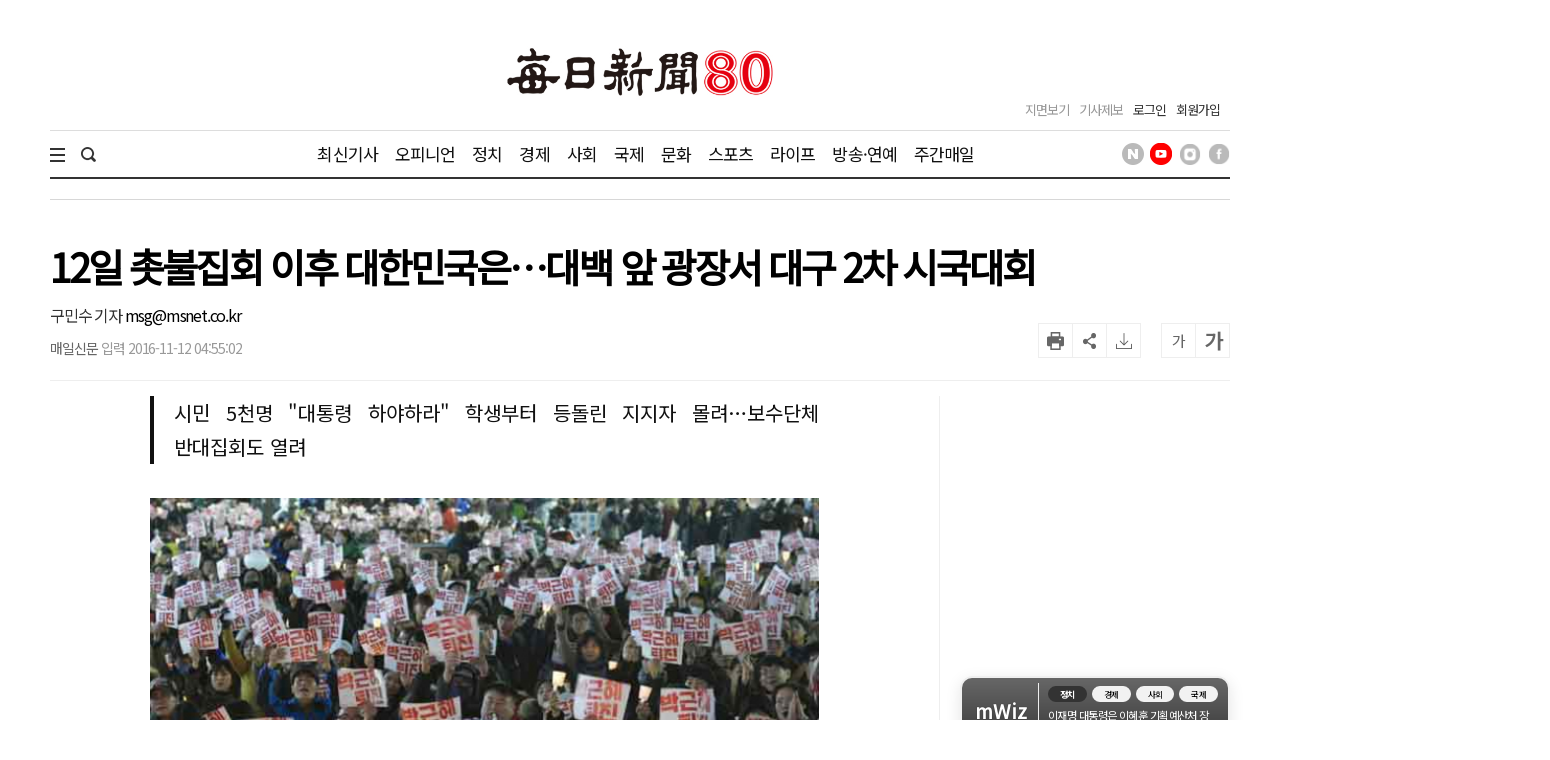

--- FILE ---
content_type: text/html; charset=utf-8
request_url: https://www.google.com/recaptcha/api2/aframe
body_size: 266
content:
<!DOCTYPE HTML><html><head><meta http-equiv="content-type" content="text/html; charset=UTF-8"></head><body><script nonce="hIFV-JwMiXlyZ1LKSL8gNw">/** Anti-fraud and anti-abuse applications only. See google.com/recaptcha */ try{var clients={'sodar':'https://pagead2.googlesyndication.com/pagead/sodar?'};window.addEventListener("message",function(a){try{if(a.source===window.parent){var b=JSON.parse(a.data);var c=clients[b['id']];if(c){var d=document.createElement('img');d.src=c+b['params']+'&rc='+(localStorage.getItem("rc::a")?sessionStorage.getItem("rc::b"):"");window.document.body.appendChild(d);sessionStorage.setItem("rc::e",parseInt(sessionStorage.getItem("rc::e")||0)+1);localStorage.setItem("rc::h",'1768998618768');}}}catch(b){}});window.parent.postMessage("_grecaptcha_ready", "*");}catch(b){}</script></body></html>

--- FILE ---
content_type: application/javascript; charset=utf-8
request_url: https://fundingchoicesmessages.google.com/f/AGSKWxXPLnCi1AcB-hTyS7wUCAGd1mo2oZFrf-Nj6gxbuaH3_xGX5oqB-qMsZEyxCN01juOaJPFtnvK2__ybSDvYDGqtz4Kc1yrxeSG0Qy18u_I2KFA6GtDkV5NS8VZYmr9r2WCmGJJN23pp4QuzXTkhbWv3vkGpghHMM1YXCEciShUWWu3g4mvxOamkd0nR/_-simple-ads./ad_flat_/ad160x600./footerads./advertise_
body_size: -1291
content:
window['133c71e9-cd0b-4e67-8432-876905f3daea'] = true;